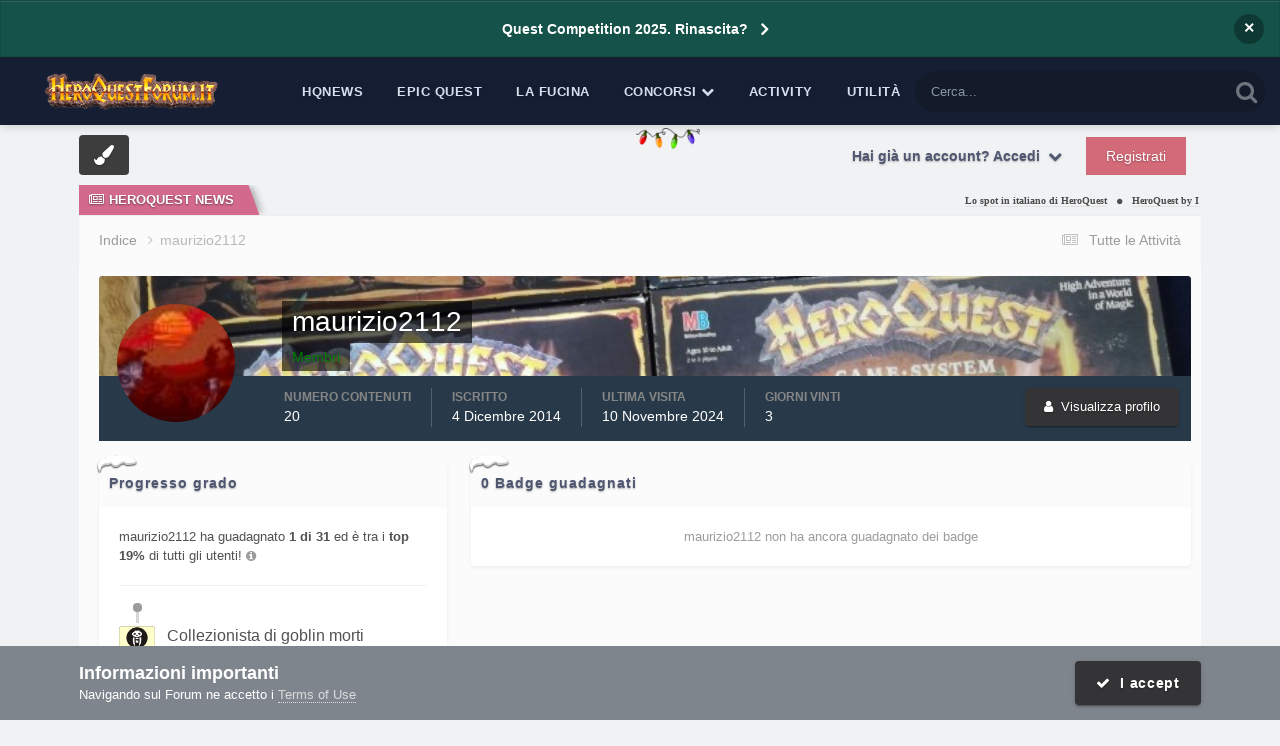

--- FILE ---
content_type: text/html;charset=UTF-8
request_url: https://heroquestforum.it/index.php?/profile/1743-maurizio2112/badges/
body_size: 16430
content:
<!DOCTYPE html>
<html lang="it-IT" dir="ltr">
	<head>
		<meta charset="utf-8">
        
		<title>Badge di maurizio2112 - Forum Italiano di HeroQuest</title>
		
			<!-- Google tag (gtag.js) -->
<script async src="https://www.googletagmanager.com/gtag/js?id=G-1QZ34BY0WM"></script>
<script>
  window.dataLayer = window.dataLayer || [];
  function gtag(){dataLayer.push(arguments);}
  gtag('js', new Date());

  gtag('config', 'G-1QZ34BY0WM');
</script>
		
		
		
		

	<meta name="viewport" content="width=device-width, initial-scale=1">


	
	
		<meta property="og:image" content="https://heroquestforum.it/uploads/monthly_2017_10/meta_image.png.7620b3c2a801ca82c14f12b34e849160.png">
	


	<meta name="twitter:card" content="summary_large_image" />




	
		
			
				<meta property="og:site_name" content="Forum Italiano di HeroQuest">
			
		
	

	
		
			
				<meta property="og:locale" content="it_IT">
			
		
	


	
		<link rel="canonical" href="https://heroquestforum.it/index.php?/profile/1743-maurizio2112/" />
	





<link rel="manifest" href="https://heroquestforum.it/index.php?/manifest.webmanifest/">
<meta name="msapplication-config" content="https://heroquestforum.it/index.php?/browserconfig.xml/">
<meta name="msapplication-starturl" content="/">
<meta name="application-name" content="Forum Italiano di HeroQuest">
<meta name="apple-mobile-web-app-title" content="Forum Italiano di HeroQuest">

	<meta name="theme-color" content="#fcfcfc">










<link rel="preload" href="//heroquestforum.it/applications/core/interface/font/fontawesome-webfont.woff2?v=4.7.0" as="font" crossorigin="anonymous">
		




	<link rel='stylesheet' href='https://heroquestforum.it/uploads/css_built_5/341e4a57816af3ba440d891ca87450ff_framework.css?v=56c1227a091764279688' media='all'>

	<link rel='stylesheet' href='https://heroquestforum.it/uploads/css_built_5/05e81b71abe4f22d6eb8d1a929494829_responsive.css?v=56c1227a091764279688' media='all'>

	<link rel='stylesheet' href='https://heroquestforum.it/uploads/css_built_5/20446cf2d164adcc029377cb04d43d17_flags.css?v=56c1227a091764279688' media='all'>

	<link rel='stylesheet' href='https://heroquestforum.it/uploads/css_built_5/90eb5adf50a8c640f633d47fd7eb1778_core.css?v=56c1227a091764279688' media='all'>

	<link rel='stylesheet' href='https://heroquestforum.it/uploads/css_built_5/5a0da001ccc2200dc5625c3f3934497d_core_responsive.css?v=56c1227a091764279688' media='all'>

	<link rel='stylesheet' href='https://heroquestforum.it/uploads/css_built_5/ffdbd8340d5c38a97b780eeb2549bc3f_profiles.css?v=56c1227a091764279688' media='all'>

	<link rel='stylesheet' href='https://heroquestforum.it/uploads/css_built_5/f2ef08fd7eaff94a9763df0d2e2aaa1f_streams.css?v=56c1227a091764279688' media='all'>

	<link rel='stylesheet' href='https://heroquestforum.it/uploads/css_built_5/9be4fe0d9dd3ee2160f368f53374cd3f_leaderboard.css?v=56c1227a091764279688' media='all'>

	<link rel='stylesheet' href='https://heroquestforum.it/uploads/css_built_5/125515e1b6f230e3adf3a20c594b0cea_profiles_responsive.css?v=56c1227a091764279688' media='all'>





<link rel='stylesheet' href='https://heroquestforum.it/uploads/css_built_5/258adbb6e4f3e83cd3b355f84e3fa002_custom.css?v=56c1227a091764279688' media='all'>




      	


<style type="text/css">

	
		
			.cForumList [data-categoryid="3"] h2{
				background-color: rgb( var(--theme-cat_ti_bg_r1) );
				
			}
			.cForumList [data-categoryid="3"] a.ipsType_sectionTitle,
			.cForumList [data-categoryid="3"] .ipsType_sectionTitle a{
				color: rgb( var(--theme-cat_ti_font_r1), 0.70 );
			}
			
				
					.cForumList [data-categoryid="3"] > ol:before {
    					content: "";
    					position: absolute;
    					top: 0;
    					width: 100%;
    					height: 100%;
    					z-index: 1;
					}
					.cForumList [data-categoryid="3"] > ol:before {
						background-color: rgb( var(--theme-cat_private_bg_r1), 0.70 );
					}
					.cForumList [data-categoryid="3"] > ol:after {
  						content: "Effettua il login per visualizzare questa sezione";
						font-size: 25px;
						color: rgb( var(--theme-cat_private_ti_font_r1), 0.70 );
						position: absolute;
						top: 50%;
						left: 50%;
						width: 100%;
						text-align: center;
						-ms-transform: translate(-50%, -50%);
						-webkit-transform: translate(-50%, -50%);
						transform: translate(-50%, -50%);
						z-index: 1;
					}
				
			
		
			.cForumList [data-categoryid="5"] h2{
				background-color: rgb( var(--theme-cat_ti_bg_r1) );
				
			}
			.cForumList [data-categoryid="5"] a.ipsType_sectionTitle,
			.cForumList [data-categoryid="5"] .ipsType_sectionTitle a{
				color: rgb( var(--theme-cat_ti_font_r1), 0.70 );
			}
			
				
					.cForumList [data-categoryid="5"] > ol:before {
    					content: "";
    					position: absolute;
    					top: 0;
    					width: 100%;
    					height: 100%;
    					z-index: 1;
					}
					.cForumList [data-categoryid="5"] > ol:before {
						background-color: rgb( var(--theme-cat_private_bg_r1), 0.70 );
					}
					.cForumList [data-categoryid="5"] > ol:after {
  						content: "Effettua il login per visualizzare questa sezione";
						font-size: 25px;
						color: rgb( var(--theme-cat_private_ti_font_r1), 0.70 );
						position: absolute;
						top: 50%;
						left: 50%;
						width: 100%;
						text-align: center;
						-ms-transform: translate(-50%, -50%);
						-webkit-transform: translate(-50%, -50%);
						transform: translate(-50%, -50%);
						z-index: 1;
					}
				
			
		
			.cForumList [data-categoryid="16"] h2{
				background-color: rgb( var(--theme-cat_ti_bg_r1) );
				
			}
			.cForumList [data-categoryid="16"] a.ipsType_sectionTitle,
			.cForumList [data-categoryid="16"] .ipsType_sectionTitle a{
				color: rgb( var(--theme-cat_ti_font_r1), 0.70 );
			}
			
				
					.cForumList [data-categoryid="16"] > ol:before {
    					content: "";
    					position: absolute;
    					top: 0;
    					width: 100%;
    					height: 100%;
    					z-index: 1;
					}
					.cForumList [data-categoryid="16"] > ol:before {
						background-color: rgb( var(--theme-cat_private_bg_r1), 0.70 );
					}
					.cForumList [data-categoryid="16"] > ol:after {
  						content: "Effettua il login per visualizzare questa sezione";
						font-size: 25px;
						color: rgb( var(--theme-cat_private_ti_font_r1), 0.70 );
						position: absolute;
						top: 50%;
						left: 50%;
						width: 100%;
						text-align: center;
						-ms-transform: translate(-50%, -50%);
						-webkit-transform: translate(-50%, -50%);
						transform: translate(-50%, -50%);
						z-index: 1;
					}
				
			
		
			.cForumList [data-categoryid="17"] h2{
				background-color: rgb( var(--theme-cat_ti_bg_r1) );
				
			}
			.cForumList [data-categoryid="17"] a.ipsType_sectionTitle,
			.cForumList [data-categoryid="17"] .ipsType_sectionTitle a{
				color: rgb( var(--theme-cat_ti_font_r1), 0.70 );
			}
			
				
					.cForumList [data-categoryid="17"] > ol:before {
    					content: "";
    					position: absolute;
    					top: 0;
    					width: 100%;
    					height: 100%;
    					z-index: 1;
					}
					.cForumList [data-categoryid="17"] > ol:before {
						background-color: rgb( var(--theme-cat_private_bg_r1), 0.70 );
					}
					.cForumList [data-categoryid="17"] > ol:after {
  						content: "Effettua il login per visualizzare questa sezione";
						font-size: 25px;
						color: rgb( var(--theme-cat_private_ti_font_r1), 0.70 );
						position: absolute;
						top: 50%;
						left: 50%;
						width: 100%;
						text-align: center;
						-ms-transform: translate(-50%, -50%);
						-webkit-transform: translate(-50%, -50%);
						transform: translate(-50%, -50%);
						z-index: 1;
					}
				
			
		
			.cForumList [data-categoryid="137"] h2{
				background-color: rgb( var(--theme-cat_ti_bg_r1) );
				
			}
			.cForumList [data-categoryid="137"] a.ipsType_sectionTitle,
			.cForumList [data-categoryid="137"] .ipsType_sectionTitle a{
				color: rgb( var(--theme-cat_ti_font_r1), 0.70 );
			}
			
				
					.cForumList [data-categoryid="137"] > ol:before {
    					content: "";
    					position: absolute;
    					top: 0;
    					width: 100%;
    					height: 100%;
    					z-index: 1;
					}
					.cForumList [data-categoryid="137"] > ol:before {
						background-color: rgb( var(--theme-cat_private_bg_r1), 0.70 );
					}
					.cForumList [data-categoryid="137"] > ol:after {
  						content: "Effettua il login per visualizzare questa sezione";
						font-size: 25px;
						color: rgb( var(--theme-cat_private_ti_font_r1), 0.70 );
						position: absolute;
						top: 50%;
						left: 50%;
						width: 100%;
						text-align: center;
						-ms-transform: translate(-50%, -50%);
						-webkit-transform: translate(-50%, -50%);
						transform: translate(-50%, -50%);
						z-index: 1;
					}
				
			
		
			.cForumList [data-categoryid="152"] h2{
				background-color: rgb( var(--theme-cat_ti_bg_r1) );
				
			}
			.cForumList [data-categoryid="152"] a.ipsType_sectionTitle,
			.cForumList [data-categoryid="152"] .ipsType_sectionTitle a{
				color: rgb( var(--theme-cat_ti_font_r1), 0.70 );
			}
			
				
					.cForumList [data-categoryid="152"] > ol:before {
    					content: "";
    					position: absolute;
    					top: 0;
    					width: 100%;
    					height: 100%;
    					z-index: 1;
					}
					.cForumList [data-categoryid="152"] > ol:before {
						background-color: rgb( var(--theme-cat_private_bg_r1), 0.70 );
					}
					.cForumList [data-categoryid="152"] > ol:after {
  						content: "Effettua il login per visualizzare questa sezione";
						font-size: 25px;
						color: rgb( var(--theme-cat_private_ti_font_r1), 0.70 );
						position: absolute;
						top: 50%;
						left: 50%;
						width: 100%;
						text-align: center;
						-ms-transform: translate(-50%, -50%);
						-webkit-transform: translate(-50%, -50%);
						transform: translate(-50%, -50%);
						z-index: 1;
					}
				
			
		
	



</style>

	
		
		

	
	<link rel='shortcut icon' href='https://heroquestforum.it/uploads/monthly_2017_10/favicon.ico.1d5ec35ddd35894c7d54e07dd70fa9cd.ico' type="image/x-icon">

	</head>
	<body class='ipsApp ipsApp_front ipsJS_none ipsClearfix  ' data-controller='core.front.core.app' data-message="" data-pageApp='core' data-pageLocation='front' data-pageModule='members' data-pageController='profile' data-pageID='1743' >
		
<!-- Google tag (gtag.js) -->
<script async src="https://www.googletagmanager.com/gtag/js?id=G-1QZ34BY0WM"></script>
<script>
  window.dataLayer = window.dataLayer || [];
  function gtag(){dataLayer.push(arguments);}
  gtag('js', new Date());

  gtag('config', 'G-1QZ34BY0WM');
</script>
        

        

      	<a href='#ipsLayout_mainArea' class='ipsHide' title='Vai al contenuto principale di questa pagina' accesskey='m'>Vai al contenuto</a>
      	<div id='ipsLayout_header' class='ipsClearfix'>
          	



<div class='cAnnouncements' data-controller="core.front.core.announcementBanner" >
	
	<div class='cAnnouncementPageTop ipsJS_hide ipsAnnouncement ipsMessage_information' data-announcementId="8">
        
        <a href='https://heroquestforum.it/index.php?/topic/19464-quest-competition-rinascita/' target="_blank" rel='noopener'>Quest Competition 2025. Rinascita?</a>
        

		<a href='#' data-role="dismissAnnouncement">×</a>
	</div>
	
</div>



          	<div class='ta_headerContainer'>
          		<header class="ta_Header">
            		<div class='ipsLayout_container'>
						<div class='ta_Logo'>
							


<a href='https://heroquestforum.it/' id='elLogo' accesskey='1'><img src="https://heroquestforum.it/uploads/monthly_2020_10/HeroQuestForum_LOGO_2018.png.fd878cd97922fca13bee6e062e111453.png" alt='Forum Italiano di HeroQuest'></a>

						</div>
                    	
                     		<div class="ta_userPalette ipsResponsive_hideDesktop"><span class='cUserNav_icon'><i class="fa fa-paint-brush"></i></span></div>
                    	
              			
<ul class='ipsMobileHamburger ipsList_reset ipsResponsive_hideDesktop'>
	<li data-ipsDrawer data-ipsDrawer-drawerElem='#elMobileDrawer'>
		<a href='#' >
			
			
				
			
			
			
			<i class='fa fa-navicon'></i>
		</a>
	</li>
</ul>
            		</div>
				</header>
        		

	<nav class='ta_navBar  ipsResponsive_showDesktop'>
		<div class='ipsNavBar_primary ta_navWrapper ipsClearfix'>
          	

	<div id="elSearchWrapper">
		<div id='elSearch' data-controller="core.front.core.quickSearch">
			<form accept-charset='utf-8' action='//heroquestforum.it/index.php?/search/&amp;do=quicksearch' method='post'>
                <input type='search' id='elSearchField' placeholder='Cerca...' name='q' autocomplete='off' aria-label='Cerca'>
                <details class='cSearchFilter'>
                    <summary class='cSearchFilter__text'></summary>
                    <ul class='cSearchFilter__menu'>
                        
                        <li><label><input type="radio" name="type" value="all"  checked><span class='cSearchFilter__menuText'>Ovunque</span></label></li>
                        
                        
                            <li><label><input type="radio" name="type" value="forums_topic"><span class='cSearchFilter__menuText'>Discussioni</span></label></li>
                        
                            <li><label><input type="radio" name="type" value="downloads_file"><span class='cSearchFilter__menuText'>File</span></label></li>
                        
                            <li><label><input type="radio" name="type" value="cms_pages_pageitem"><span class='cSearchFilter__menuText'>Pages</span></label></li>
                        
                            <li><label><input type="radio" name="type" value="cms_records1"><span class='cSearchFilter__menuText'>Novità</span></label></li>
                        
                            <li><label><input type="radio" name="type" value="core_members"><span class='cSearchFilter__menuText'>Utenti</span></label></li>
                        
                    </ul>
                </details>
				<button class='cSearchSubmit' type="submit" aria-label='Cerca'><i class="fa fa-search"></i></button>
			</form>
		</div>
	</div>

          	<ul data-role="primaryNavBar" class='menu flex'>
				


	
		
		
		<li  id='elNavSecondary_73' data-role="navBarItem" data-navApp="cms" data-navExt="Pages">
			
			
				<a href="https://heroquestforum.it/index.php?/heroquestnews.htm/"  data-navItem-id="73" >
					HQNews<span class='ipsNavBar_active__identifier'></span>
				</a>
			
			
		</li>
	
	

	
		
		
		<li  id='elNavSecondary_76' data-role="navBarItem" data-navApp="cms" data-navExt="Pages">
			
			
				<a href="https://heroquestforum.it/index.php?/epicquest.html/"  data-navItem-id="76" >
					Epic Quest<span class='ipsNavBar_active__identifier'></span>
				</a>
			
			
		</li>
	
	

	
		
		
		<li  id='elNavSecondary_65' data-role="navBarItem" data-navApp="core" data-navExt="CustomItem">
			
			
				<a href="https://heroquestforum.it/index.php?/files/"  data-navItem-id="65" >
					La Fucina<span class='ipsNavBar_active__identifier'></span>
				</a>
			
			
		</li>
	
	

	
		
		
		<li  id='elNavSecondary_68' data-role="navBarItem" data-navApp="core" data-navExt="Menu">
			
			
				<a href="#" id="elNavigation_68" data-ipsMenu data-ipsMenu-appendTo='#elNavSecondary_68' data-ipsMenu-activeClass='ipsNavActive_menu' data-navItem-id="68" >
					Concorsi <i class="fa fa-caret-down"></i><span class='ipsNavBar_active__identifier'></span>
				</a>
				<ul id="elNavigation_68_menu" class="ipsMenu ipsMenu_auto ipsHide">
					

	
		
			<li class='ipsMenu_item' >
				<a href='https://heroquestforum.it/index.php?/topic/8626-quest-competition-2019-il-regolamento/' >
					Quest Competition
				</a>
			</li>
		
	

	
		
			<li class='ipsMenu_item' >
				<a href='http://www.heroquestgame.com/concorsi/paint-competition/pc2017.html' target='_blank' rel="noopener">
					Paint Competition
				</a>
			</li>
		
	

	
		
			<li class='ipsMenu_item' >
				<a href='https://heroquestforum.it/index.php?/topic/8559-scatta-e-vinci-2a-edizione/' >
					Scatta e vinci
				</a>
			</li>
		
	

				</ul>
			
			
		</li>
	
	

	
		
		
		<li  id='elNavSecondary_2' data-role="navBarItem" data-navApp="core" data-navExt="CustomItem">
			
			
				<a href="https://heroquestforum.it/index.php?/discover/"  data-navItem-id="2" >
					Activity<span class='ipsNavBar_active__identifier'></span>
				</a>
			
			
				<ul class='ipsNavBar_secondary ipsHide' data-role='secondaryNavBar'>
					


	
		
		
		<li  id='elNavSecondary_4' data-role="navBarItem" data-navApp="core" data-navExt="AllActivity">
			
			
				<a href="https://heroquestforum.it/index.php?/discover/"  data-navItem-id="4" >
					Tutte le Attività<span class='ipsNavBar_active__identifier'></span>
				</a>
			
			
		</li>
	
	

	
	

	
	

	
	

	
		
		
		<li  id='elNavSecondary_8' data-role="navBarItem" data-navApp="core" data-navExt="Search">
			
			
				<a href="https://heroquestforum.it/index.php?/search/"  data-navItem-id="8" >
					Cerca<span class='ipsNavBar_active__identifier'></span>
				</a>
			
			
		</li>
	
	

	
		
		
		<li  id='elNavSecondary_9' data-role="navBarItem" data-navApp="core" data-navExt="Promoted">
			
			
				<a href="https://heroquestforum.it/index.php?/ourpicks/"  data-navItem-id="9" >
					Le nostre scelte<span class='ipsNavBar_active__identifier'></span>
				</a>
			
			
		</li>
	
	

					<li class='ipsHide' id='elNavigationMore_2' data-role='navMore'>
						<a href='#' data-ipsMenu data-ipsMenu-appendTo='#elNavigationMore_2' id='elNavigationMore_2_dropdown'>Altro <i class='fa fa-caret-down'></i></a>
						<ul class='ipsHide ipsMenu ipsMenu_auto' id='elNavigationMore_2_dropdown_menu' data-role='moreDropdown'></ul>
					</li>
				</ul>
			
		</li>
	
	

	
		
		
		<li  id='elNavSecondary_80' data-role="navBarItem" data-navApp="core" data-navExt="Menu">
			
			
				<a href="#"  data-navItem-id="80" >
					Utilità<span class='ipsNavBar_active__identifier'></span>
				</a>
			
			
				<ul class='ipsNavBar_secondary ipsHide' data-role='secondaryNavBar'>
					


	
		
		
		<li  id='elNavSecondary_79' data-role="navBarItem" data-navApp="cms" data-navExt="Pages">
			
			
				<a href="https://heroquestforum.it/index.php?/manifesto.html/"  data-navItem-id="79" >
					Manifesto<span class='ipsNavBar_active__identifier'></span>
				</a>
			
			
		</li>
	
	

	
	

	
		
		
		<li  id='elNavSecondary_64' data-role="navBarItem" data-navApp="core" data-navExt="Leaderboard">
			
			
				<a href="https://heroquestforum.it/index.php?/leaderboard/"  data-navItem-id="64" >
					Classifica<span class='ipsNavBar_active__identifier'></span>
				</a>
			
			
		</li>
	
	

					<li class='ipsHide' id='elNavigationMore_80' data-role='navMore'>
						<a href='#' data-ipsMenu data-ipsMenu-appendTo='#elNavigationMore_80' id='elNavigationMore_80_dropdown'>Altro <i class='fa fa-caret-down'></i></a>
						<ul class='ipsHide ipsMenu ipsMenu_auto' id='elNavigationMore_80_dropdown_menu' data-role='moreDropdown'></ul>
					</li>
				</ul>
			
		</li>
	
	

			</ul>
		</div>
	</nav>


      			
<ul id='elMobileNav' class='ipsResponsive_hideDesktop' data-controller='core.front.core.mobileNav'>
	
		
			<li id='elMobileBreadcrumb'>
				<a href='https://heroquestforum.it/'>
					<span>Indice</span>
				</a>
			</li>
		
	
	
	
	<li >
		<a data-action="defaultStream" href='https://heroquestforum.it/index.php?/discover/'><i class="fa fa-newspaper-o" aria-hidden="true"></i></a>
	</li>

	

	
		<li class='ipsJS_show'>
			<a href='https://heroquestforum.it/index.php?/search/'><i class='fa fa-search'></i></a>
		</li>
	
</ul>
      		</div>
        </div>  
		<div class="ta_SNcontainer">    
			

	

            
  		    
            	<div class="ta_userNav ipsClearfix">
                     
                     	<div class="ta_userPalette"><span class='cUserNav_icon'><i class="fa fa-paint-brush"></i></span></div>
                    
					

	<ul id='elUserNav' class='ipsList_inline cSignedOut ipsResponsive_showDesktop'>
		
        
		
        
        
            
            <li id='elSignInLink'>
                <a href='https://heroquestforum.it/index.php?/login/' data-ipsMenu-closeOnClick="false" data-ipsMenu id='elUserSignIn'>
                    Hai già un account? Accedi &nbsp;<i class='fa fa-caret-down'></i>
                </a>
                
<div id='elUserSignIn_menu' class='ipsMenu ipsMenu_auto ipsHide'>
	<form accept-charset='utf-8' method='post' action='https://heroquestforum.it/index.php?/login/'>
		<input type="hidden" name="csrfKey" value="616401eae351debcc5e888ecb04ff1b8">
		<input type="hidden" name="ref" value="aHR0cHM6Ly9oZXJvcXVlc3Rmb3J1bS5pdC9pbmRleC5waHA/L3Byb2ZpbGUvMTc0My1tYXVyaXppbzIxMTIvYmFkZ2VzLw==">
		<div data-role="loginForm">
			
			
			
				
<div class="ipsPad ipsForm ipsForm_vertical">
	<h4 class="ipsType_sectionHead">Accedi</h4>
	<br><br>
	<ul class='ipsList_reset'>
		<li class="ipsFieldRow ipsFieldRow_noLabel ipsFieldRow_fullWidth">
			
			
				<input type="text" placeholder="Nome visualizzato" name="auth" autocomplete="username">
			
		</li>
		<li class="ipsFieldRow ipsFieldRow_noLabel ipsFieldRow_fullWidth">
			<input type="password" placeholder="Password" name="password" autocomplete="current-password">
		</li>
		<li class="ipsFieldRow ipsFieldRow_checkbox ipsClearfix">
			<span class="ipsCustomInput">
				<input type="checkbox" name="remember_me" id="remember_me_checkbox" value="1" checked aria-checked="true">
				<span></span>
			</span>
			<div class="ipsFieldRow_content">
				<label class="ipsFieldRow_label" for="remember_me_checkbox">Ricordami</label>
				<span class="ipsFieldRow_desc">Non consigliato su computer condivisi</span>
			</div>
		</li>
		<li class="ipsFieldRow ipsFieldRow_fullWidth">
			<button type="submit" name="_processLogin" value="usernamepassword" class="ipsButton ipsButton_primary ipsButton_small" id="elSignIn_submit">Accedi</button>
			
				<p class="ipsType_right ipsType_small">
					
						<a href='https://heroquestforum.it/index.php?/lostpassword/' data-ipsDialog data-ipsDialog-title='Hai dimenticato la password?'>
					
					Hai dimenticato la password?</a>
				</p>
			
		</li>
	</ul>
</div>
			
		</div>
	</form>
</div>
            </li>
            
        
		
			<li>
				
					<a href='https://heroquestforum.it/index.php?/register/'  id='elRegisterButton' class='ipsButton ipsButton_normal ipsButton_primary'>Registrati</a>
				
			</li>
		
	</ul>

          		</div>
                    
      	</div> 
		<main id='ipsLayout_body' class='ipsLayout_container'> 
			

<div class="ta_newsTicker">
	<div class="ta_tickerWrap ipsResponsive_hidePhone">
      <div class="ta_tickerTitle"><span><i class="fa fa-newspaper-o"></i>HeroQuest News</span></div>
		<div class="ta_Ticker">
          <div class="ta_tickerFlexbox">
  			
              	
			

	
        <li>
            <a href="https://heroquestforum.it/index.php?/heroquestnews.htm/lo-spot-in-italiano-di-heroquest-r188/&amp;do=getLastComment" title='Visualizza questo  content_db_lang_sl_ 1 Lo spot in italiano di HeroQuest'>
				
				Lo spot in italiano di HeroQuest
			</a>
        </li>
	
        <li>
            <a href="https://heroquestforum.it/index.php?/heroquestnews.htm/heroquest-by-i-goblin-viaggiatori-pubblicato-nella-versione-31-r190/&amp;do=getLastComment" title='Visualizza questo  content_db_lang_sl_ 1 HeroQuest by I Goblin Viaggiatori pubblicato nella Versione 3.1'>
				
				HeroQuest by I Goblin Viaggiatori pubblicato nella Versione 3.1
			</a>
        </li>
	
        <li>
            <a href="https://heroquestforum.it/index.php?/heroquestnews.htm/epic-quest-origins-il-primo-episodio-online-in-inglese-r187/&amp;do=getLastComment" title='Visualizza questo  content_db_lang_sl_ 1 Epic Quest Episode 1 &quot;Origins&quot;. Now in english language!'>
				
				Epic Quest Episode 1 &quot;Origins&quot;. Now in english language!
			</a>
        </li>
	
        <li>
            <a href="https://heroquestforum.it/index.php?/heroquestnews.htm/addio-grampasso-r189/&amp;do=getLastComment" title='Visualizza questo  content_db_lang_sl_ 1 Addio Grampasso'>
				
				Addio Grampasso
			</a>
        </li>
	
        <li>
            <a href="https://heroquestforum.it/index.php?/heroquestnews.htm/quest-competition-2019-online-il-bando-r186/&amp;do=getLastComment" title='Visualizza questo  content_db_lang_sl_ 1 Quest Competition 2019: online il bando'>
				
				Quest Competition 2019: online il bando
			</a>
        </li>
	

           </div> 
		</div>  
	</div>
</div>

			<div id='ipsLayout_contentArea'>
				<div id='ipsLayout_contentWrapper'>
					
<nav class='ipsBreadcrumb ipsBreadcrumb_top ipsFaded_withHover'>
	

	<ul class='ipsList_inline ipsPos_right'>
		
		<li >
			<a data-action="defaultStream" class='ipsType_light '  href='https://heroquestforum.it/index.php?/discover/'><i class="fa fa-newspaper-o" aria-hidden="true"></i> <span>Tutte le Attività</span></a>
		</li>
		
	</ul>

	<ul data-role="breadcrumbList">
		<li>
			<a title="Indice" href='https://heroquestforum.it/'>
				<span>Indice <i class='fa fa-angle-right'></i></span>
			</a>
		</li>
		
		
			<li>
				
					<a href='https://heroquestforum.it/index.php?/profile/1743-maurizio2112/'>
						<span>maurizio2112 </span>
					</a>
				
			</li>
		
	</ul>
</nav>
					
					
					<div id='ipsLayout_mainArea'>
						<a id='elContent'></a>
                      	
						
						
						

	




						



<div data-controller='core.front.profile.main' id='elProfileUserContent'>
	

<header data-role="profileHeader">
    <div class='ipsPageHead_special cProfileHeaderMinimal' id='elProfileHeader' data-controller='core.global.core.coverPhoto' data-url="https://heroquestforum.it/index.php?/profile/1743-maurizio2112/&amp;csrfKey=616401eae351debcc5e888ecb04ff1b8" data-coverOffset='312'>
        
        <div class='ipsCoverPhoto_container'>
            
            <img src='https://heroquestforum.it/uploads/monthly_2018_05/368255562_heroquestsetbase.jpg.80ace9eb1d0f59010576439306dece41.jpg' class='ipsCoverPhoto_photo' data-action="toggleCoverPhoto" alt=''>
            
        </div>
        
        
        <div class='ipsColumns ipsColumns_collapsePhone' data-hideOnCoverEdit>
            <div class='ipsColumn ipsColumn_fixed ipsColumn_narrow ipsPos_center' id='elProfilePhoto'>
                
                <a href="https://heroquestforum.it/uploads/profile/photo-1743.jpg" data-ipsLightbox class='ipsUserPhoto ipsUserPhoto_xlarge'>
                    <img src='https://heroquestforum.it/uploads/profile/photo-1743.jpg' alt=''>
                </a>
                
                
            </div>
            <div class='ipsColumn ipsColumn_fluid'>
                <div class='ipsPos_left ipsPad cProfileHeader_name ipsType_normal'>
                    <h1 class='ipsType_reset ipsPageHead_barText'>
                        maurizio2112

                        
                        
                    </h1>
                    <span>
						
						<span class='ipsPageHead_barText'><span style='color:green;'>Membri</span></span>
					</span>
                </div>
                
                <ul class='ipsList_inline ipsPad ipsResponsive_hidePhone ipsResponsive_block ipsPos_left'>
                    
                    <li>

<div data-followApp='core' data-followArea='member' data-followID='1743'  data-controller='core.front.core.followButton'>
	
		

	
</div></li>
                    
                    
                </ul>
                
            </div>
        </div>
    </div>

    <div class='ipsGrid ipsAreaBackground ipsPad ipsResponsive_showPhone ipsResponsive_block'>
        
        
        

        
        
        <div data-role='switchView' class='ipsGrid_span12'>
            <div data-action="goToProfile" data-type='phone' class=''>
                <a href='https://heroquestforum.it/index.php?/profile/1743-maurizio2112/' class='ipsButton ipsButton_veryLight ipsButton_small ipsButton_fullWidth' title="Profilo di maurizio2112"><i class='fa fa-user'></i></a>
            </div>
            <div data-action="browseContent" data-type='phone' class='ipsHide'>
                <a href="https://heroquestforum.it/index.php?/profile/1743-maurizio2112/content/" rel="nofollow" class='ipsButton ipsButton_veryLight ipsButton_small ipsButton_fullWidth'  title="Contenuto di maurizio2112"><i class='fa fa-newspaper-o'></i></a>
            </div>
        </div>
    </div>

    <div id='elProfileStats' class='ipsClearfix sm:ipsPadding ipsResponsive_pull'>
        <div data-role='switchView' class='ipsResponsive_hidePhone ipsPos_right'>
            <a href='https://heroquestforum.it/index.php?/profile/1743-maurizio2112/' class='ipsButton ipsButton_veryLight ipsButton_small ipsPos_right ' data-action="goToProfile" data-type='full' title="Profilo di maurizio2112"><i class='fa fa-user'></i> <span class='ipsResponsive_showDesktop ipsResponsive_inline'>&nbsp;Visualizza profilo</span></a>
            <a href="https://heroquestforum.it/index.php?/profile/1743-maurizio2112/content/" rel="nofollow" class='ipsButton ipsButton_veryLight ipsButton_small ipsPos_right ipsHide' data-action="browseContent" data-type='full' title="Contenuto di maurizio2112"><i class='fa fa-newspaper-o'></i> <span class='ipsResponsive_showDesktop ipsResponsive_inline'>&nbsp;Vedi la sua attività</span></a>
        </div>
        <ul class='ipsList_reset ipsFlex ipsFlex-ai:center ipsFlex-fw:wrap ipsPos_left ipsResponsive_noFloat'>
            <li>
                <h4 class='ipsType_minorHeading'>Numero contenuti</h4>
                20
            </li>
            <li>
                <h4 class='ipsType_minorHeading'>Iscritto</h4>
                <time datetime='2014-12-04T19:36:42Z' title='04/12/2014 19:36' data-short='11 anni'>4 Dicembre 2014</time>
            </li>
            
            <li>
                <h4 class='ipsType_minorHeading'>Ultima visita</h4>
                <span>
					
                    <time datetime='2024-11-10T17:09:33Z' title='10/11/2024 17:09' data-short='1 anno'>10 Novembre 2024</time>
				</span>
            </li>
            
            
            <li>
                <h4 class='ipsType_minorHeading'>Giorni Vinti</h4>
                <span data-ipsTooltip title='Il numero di volte che maurizio2112 ha avuto il maggior numero di "like" ai contenuti del giorno'>3</span>
            </li>
            
        </ul>
    </div>
</header>
	<div data-role="profileContent" class='ipsSpacer_top'>

		<div class='ipsColumns ipsColumns_collapseTablet'>
            
                <div class='ipsColumn ipsColumn_veryWide'>
                    <div class='ipsBox ipsSpacer_bottom'>
                        <h2 class='ipsType_sectionTitle ipsType_reset'>Progresso grado</h2>
                        <div class='ipsPadding'>
                            
                            <p class='ipsType_reset ipsMargin_bottom'>
                                
                                    maurizio2112 ha guadagnato <strong>1 di 31</strong> ed è tra i <strong>top 19&percnt;</strong> di tutti gli utenti!
                                <span class="ipsType_light ipsType_small" data-ipsToolTip title="La percentuale viene calcolata in base ai membri della community che hanno uno o più punti."><i class="fa fa-info-circle"></i></span>
                                
                            </p>
                            <hr class='ipsHr ipsMargin_bottom:double'>
                            

                            <ul class='ipsList_reset cRankHistory ipsPos_relative'>
                                
                                
                                    <li class='ipsFlex ipsMargin_vertical cRankHistory__item'>
                                        
<img src='https://heroquestforum.it/uploads/monthly_2022_09/01.png.74f9844879afab73335b900347d16bc3.png' loading="lazy" alt="Collezionista di goblin morti" class="ipsFlex-flex:00 ipsDimension:4 ipsOutline cRankHistory__itemBadge" data-ipsTooltip title="Grado: Collezionista di goblin morti (1/31)">
                                        <div class='ipsMargin_left:half'>
                                            <h3 class='ipsType_reset ipsType_semiBold ipsType_darkText ipsType_large'>Collezionista di goblin morti</h3>
                                            
                                                <p class='ipsType_reset ipsType_light'>Guadagnato prima Set 2022</p>
                                            
                                        </div>
                                    </li>
                                
                                
                                
                                
                                    <li class='ipsFlex ipsMargin_vertical cRankHistory__item'>
                                        
<img src='https://heroquestforum.it/uploads/monthly_2022_09/02.png.0de16632d194883f1a43b0ee8040b2d7.png' loading="lazy" alt="Cacciatore di Goblin delle Caverne" class="ipsFlex-flex:00 ipsDimension:4 ipsOutline cRankHistory__itemBadge cRankHistory__itemBadge--unearned" data-ipsTooltip title="Grado: Cacciatore di Goblin delle Caverne (2/31)">
                                        <div class='ipsMargin_left:half ipsFaded'>
                                            <h3 class='ipsType_reset ipsType_semiBold ipsType_large'>Cacciatore di Goblin delle Caverne</h3>
                                            <p class='ipsType_reset'><em>Non ancora guadagnato</em></p>
                                        </div>
                                    </li>
                                
                                    <li class='ipsFlex ipsMargin_vertical cRankHistory__item'>
                                        
<img src='https://heroquestforum.it/uploads/monthly_2022_09/03.png.9c1ba78c95053cf6738b4be80c30a05f.png' loading="lazy" alt="Sterminatore di Goblin delle Foreste" class="ipsFlex-flex:00 ipsDimension:4 ipsOutline cRankHistory__itemBadge cRankHistory__itemBadge--unearned" data-ipsTooltip title="Grado: Sterminatore di Goblin delle Foreste (3/31)">
                                        <div class='ipsMargin_left:half ipsFaded'>
                                            <h3 class='ipsType_reset ipsType_semiBold ipsType_large'>Sterminatore di Goblin delle Foreste</h3>
                                            <p class='ipsType_reset'><em>Non ancora guadagnato</em></p>
                                        </div>
                                    </li>
                                
                                    <li class='ipsFlex ipsMargin_vertical cRankHistory__item'>
                                        
<img src='https://heroquestforum.it/uploads/monthly_2022_09/04.png.8db0997f96678683b76d93936bdd17af.png' loading="lazy" alt="Collezionista di Orchi Nani" class="ipsFlex-flex:00 ipsDimension:4 ipsOutline cRankHistory__itemBadge cRankHistory__itemBadge--unearned" data-ipsTooltip title="Grado: Collezionista di Orchi Nani (4/31)">
                                        <div class='ipsMargin_left:half ipsFaded'>
                                            <h3 class='ipsType_reset ipsType_semiBold ipsType_large'>Collezionista di Orchi Nani</h3>
                                            <p class='ipsType_reset'><em>Non ancora guadagnato</em></p>
                                        </div>
                                    </li>
                                
                                    <li class='ipsFlex ipsMargin_vertical cRankHistory__item'>
                                        
<img src='https://heroquestforum.it/uploads/monthly_2022_09/05.png.b8bd7ba2de54f89e8b163f1136bf140e.png' loading="lazy" alt="Cacciatore di Orchi Selvaggi" class="ipsFlex-flex:00 ipsDimension:4 ipsOutline cRankHistory__itemBadge cRankHistory__itemBadge--unearned" data-ipsTooltip title="Grado: Cacciatore di Orchi Selvaggi (5/31)">
                                        <div class='ipsMargin_left:half ipsFaded'>
                                            <h3 class='ipsType_reset ipsType_semiBold ipsType_large'>Cacciatore di Orchi Selvaggi</h3>
                                            <p class='ipsType_reset'><em>Non ancora guadagnato</em></p>
                                        </div>
                                    </li>
                                
                                    <li class='ipsFlex ipsMargin_vertical cRankHistory__item'>
                                        
<img src='https://heroquestforum.it/uploads/monthly_2022_09/06.png.9091f288f95626e005228eb129afc6c9.png' loading="lazy" alt="Sterminatore di Orchi Neri" class="ipsFlex-flex:00 ipsDimension:4 ipsOutline cRankHistory__itemBadge cRankHistory__itemBadge--unearned" data-ipsTooltip title="Grado: Sterminatore di Orchi Neri (6/31)">
                                        <div class='ipsMargin_left:half ipsFaded'>
                                            <h3 class='ipsType_reset ipsType_semiBold ipsType_large'>Sterminatore di Orchi Neri</h3>
                                            <p class='ipsType_reset'><em>Non ancora guadagnato</em></p>
                                        </div>
                                    </li>
                                
                                    <li class='ipsFlex ipsMargin_vertical cRankHistory__item'>
                                        
<img src='https://heroquestforum.it/uploads/monthly_2022_09/07.png.5579bc79b5972dbc3b8509ce0a82b687.png' loading="lazy" alt="Collezionista di Fimir Cuccioli" class="ipsFlex-flex:00 ipsDimension:4 ipsOutline cRankHistory__itemBadge cRankHistory__itemBadge--unearned" data-ipsTooltip title="Grado: Collezionista di Fimir Cuccioli (7/31)">
                                        <div class='ipsMargin_left:half ipsFaded'>
                                            <h3 class='ipsType_reset ipsType_semiBold ipsType_large'>Collezionista di Fimir Cuccioli</h3>
                                            <p class='ipsType_reset'><em>Non ancora guadagnato</em></p>
                                        </div>
                                    </li>
                                
                                    <li class='ipsFlex ipsMargin_vertical cRankHistory__item'>
                                        
<img src='https://heroquestforum.it/uploads/monthly_2022_09/08.png.a98392100aad1f827b50244c85e3cff9.png' loading="lazy" alt="Cacciatore di Fimir Nobili" class="ipsFlex-flex:00 ipsDimension:4 ipsOutline cRankHistory__itemBadge cRankHistory__itemBadge--unearned" data-ipsTooltip title="Grado: Cacciatore di Fimir Nobili (8/31)">
                                        <div class='ipsMargin_left:half ipsFaded'>
                                            <h3 class='ipsType_reset ipsType_semiBold ipsType_large'>Cacciatore di Fimir Nobili</h3>
                                            <p class='ipsType_reset'><em>Non ancora guadagnato</em></p>
                                        </div>
                                    </li>
                                
                                    <li class='ipsFlex ipsMargin_vertical cRankHistory__item'>
                                        
<img src='https://heroquestforum.it/uploads/monthly_2022_09/09.png.15d7700ae558118e9590b12765fe2dbd.png' loading="lazy" alt="Sterminatore di Fimir Sciamani" class="ipsFlex-flex:00 ipsDimension:4 ipsOutline cRankHistory__itemBadge cRankHistory__itemBadge--unearned" data-ipsTooltip title="Grado: Sterminatore di Fimir Sciamani (9/31)">
                                        <div class='ipsMargin_left:half ipsFaded'>
                                            <h3 class='ipsType_reset ipsType_semiBold ipsType_large'>Sterminatore di Fimir Sciamani</h3>
                                            <p class='ipsType_reset'><em>Non ancora guadagnato</em></p>
                                        </div>
                                    </li>
                                
                                    <li class='ipsFlex ipsMargin_vertical cRankHistory__item'>
                                        
<img src='https://heroquestforum.it/uploads/monthly_2022_09/10.png.25aa0e5355d23c0d6e7ab2e660c761f9.png' loading="lazy" alt="Collezionista di Scheletri" class="ipsFlex-flex:00 ipsDimension:4 ipsOutline cRankHistory__itemBadge cRankHistory__itemBadge--unearned" data-ipsTooltip title="Grado: Collezionista di Scheletri (10/31)">
                                        <div class='ipsMargin_left:half ipsFaded'>
                                            <h3 class='ipsType_reset ipsType_semiBold ipsType_large'>Collezionista di Scheletri</h3>
                                            <p class='ipsType_reset'><em>Non ancora guadagnato</em></p>
                                        </div>
                                    </li>
                                
                                    <li class='ipsFlex ipsMargin_vertical cRankHistory__item'>
                                        
<img src='https://heroquestforum.it/uploads/monthly_2022_09/11.png.aab43347a8f4e2df3816eb6080357d9d.png' loading="lazy" alt="Cacciatore di Zombi" class="ipsFlex-flex:00 ipsDimension:4 ipsOutline cRankHistory__itemBadge cRankHistory__itemBadge--unearned" data-ipsTooltip title="Grado: Cacciatore di Zombi (11/31)">
                                        <div class='ipsMargin_left:half ipsFaded'>
                                            <h3 class='ipsType_reset ipsType_semiBold ipsType_large'>Cacciatore di Zombi</h3>
                                            <p class='ipsType_reset'><em>Non ancora guadagnato</em></p>
                                        </div>
                                    </li>
                                
                                    <li class='ipsFlex ipsMargin_vertical cRankHistory__item'>
                                        
<img src='https://heroquestforum.it/uploads/monthly_2022_09/12.png.361ff6b4ac73ff3cb047e52dea9e3be7.png' loading="lazy" alt="Sterminatore di Mummie" class="ipsFlex-flex:00 ipsDimension:4 ipsOutline cRankHistory__itemBadge cRankHistory__itemBadge--unearned" data-ipsTooltip title="Grado: Sterminatore di Mummie (12/31)">
                                        <div class='ipsMargin_left:half ipsFaded'>
                                            <h3 class='ipsType_reset ipsType_semiBold ipsType_large'>Sterminatore di Mummie</h3>
                                            <p class='ipsType_reset'><em>Non ancora guadagnato</em></p>
                                        </div>
                                    </li>
                                
                                    <li class='ipsFlex ipsMargin_vertical cRankHistory__item'>
                                        
<img src='https://heroquestforum.it/uploads/monthly_2022_09/13.png.d7f863ebabaaf488d741c2ea06573fc5.png' loading="lazy" alt="Cacciatore di Guerrieri del Caos" class="ipsFlex-flex:00 ipsDimension:4 ipsOutline cRankHistory__itemBadge cRankHistory__itemBadge--unearned" data-ipsTooltip title="Grado: Cacciatore di Guerrieri del Caos (13/31)">
                                        <div class='ipsMargin_left:half ipsFaded'>
                                            <h3 class='ipsType_reset ipsType_semiBold ipsType_large'>Cacciatore di Guerrieri del Caos</h3>
                                            <p class='ipsType_reset'><em>Non ancora guadagnato</em></p>
                                        </div>
                                    </li>
                                
                                    <li class='ipsFlex ipsMargin_vertical cRankHistory__item'>
                                        
<img src='https://heroquestforum.it/uploads/monthly_2022_09/14.png.9731ee70f461a75188e981aa179ef762.png' loading="lazy" alt="Sterminatore di Maghi del Caos" class="ipsFlex-flex:00 ipsDimension:4 ipsOutline cRankHistory__itemBadge cRankHistory__itemBadge--unearned" data-ipsTooltip title="Grado: Sterminatore di Maghi del Caos (14/31)">
                                        <div class='ipsMargin_left:half ipsFaded'>
                                            <h3 class='ipsType_reset ipsType_semiBold ipsType_large'>Sterminatore di Maghi del Caos</h3>
                                            <p class='ipsType_reset'><em>Non ancora guadagnato</em></p>
                                        </div>
                                    </li>
                                
                                    <li class='ipsFlex ipsMargin_vertical cRankHistory__item'>
                                        
<img src='https://heroquestforum.it/uploads/monthly_2022_09/15.png.c4af289fe415dd0d92f1befbf8f961ed.png' loading="lazy" alt="Distruttore di Gargoyle di Pietra" class="ipsFlex-flex:00 ipsDimension:4 ipsOutline cRankHistory__itemBadge cRankHistory__itemBadge--unearned" data-ipsTooltip title="Grado: Distruttore di Gargoyle di Pietra (15/31)">
                                        <div class='ipsMargin_left:half ipsFaded'>
                                            <h3 class='ipsType_reset ipsType_semiBold ipsType_large'>Distruttore di Gargoyle di Pietra</h3>
                                            <p class='ipsType_reset'><em>Non ancora guadagnato</em></p>
                                        </div>
                                    </li>
                                
                                    <li class='ipsFlex ipsMargin_vertical cRankHistory__item'>
                                        
<img src='https://heroquestforum.it/uploads/monthly_2022_09/16.png.b670d761aacbf42c2ce5b677045216af.png' loading="lazy" alt="Ammaliatore di Ogre di Montagna" class="ipsFlex-flex:00 ipsDimension:4 ipsOutline cRankHistory__itemBadge cRankHistory__itemBadge--unearned" data-ipsTooltip title="Grado: Ammaliatore di Ogre di Montagna (16/31)">
                                        <div class='ipsMargin_left:half ipsFaded'>
                                            <h3 class='ipsType_reset ipsType_semiBold ipsType_large'>Ammaliatore di Ogre di Montagna</h3>
                                            <p class='ipsType_reset'><em>Non ancora guadagnato</em></p>
                                        </div>
                                    </li>
                                
                                    <li class='ipsFlex ipsMargin_vertical cRankHistory__item'>
                                        
<img src='https://heroquestforum.it/uploads/monthly_2022_09/17.png.d8d9c42eae51c44f8177de0b2e2eecb2.png' loading="lazy" alt="Incubo di Ogre Tiranni" class="ipsFlex-flex:00 ipsDimension:4 ipsOutline cRankHistory__itemBadge cRankHistory__itemBadge--unearned" data-ipsTooltip title="Grado: Incubo di Ogre Tiranni (17/31)">
                                        <div class='ipsMargin_left:half ipsFaded'>
                                            <h3 class='ipsType_reset ipsType_semiBold ipsType_large'>Incubo di Ogre Tiranni</h3>
                                            <p class='ipsType_reset'><em>Non ancora guadagnato</em></p>
                                        </div>
                                    </li>
                                
                                    <li class='ipsFlex ipsMargin_vertical cRankHistory__item'>
                                        
<img src='https://heroquestforum.it/uploads/monthly_2022_09/18.png.a8457c1d342257bd2e2e073f9fd4c7cd.png' loading="lazy" alt="Flagello di Maghi di Morcar" class="ipsFlex-flex:00 ipsDimension:4 ipsOutline cRankHistory__itemBadge cRankHistory__itemBadge--unearned" data-ipsTooltip title="Grado: Flagello di Maghi di Morcar (18/31)">
                                        <div class='ipsMargin_left:half ipsFaded'>
                                            <h3 class='ipsType_reset ipsType_semiBold ipsType_large'>Flagello di Maghi di Morcar</h3>
                                            <p class='ipsType_reset'><em>Non ancora guadagnato</em></p>
                                        </div>
                                    </li>
                                
                                    <li class='ipsFlex ipsMargin_vertical cRankHistory__item'>
                                        
<img src='https://heroquestforum.it/uploads/monthly_2022_09/19.png.6032b3a5a7575adab1bc68564becc676.png' loading="lazy" alt="Balestriere" class="ipsFlex-flex:00 ipsDimension:4 ipsOutline cRankHistory__itemBadge cRankHistory__itemBadge--unearned" data-ipsTooltip title="Grado: Balestriere (19/31)">
                                        <div class='ipsMargin_left:half ipsFaded'>
                                            <h3 class='ipsType_reset ipsType_semiBold ipsType_large'>Balestriere</h3>
                                            <p class='ipsType_reset'><em>Non ancora guadagnato</em></p>
                                        </div>
                                    </li>
                                
                                    <li class='ipsFlex ipsMargin_vertical cRankHistory__item'>
                                        
<img src='https://heroquestforum.it/uploads/monthly_2022_09/20.png.9dc699810e8eb512c160b1af750bc470.png' loading="lazy" alt="Esploratore" class="ipsFlex-flex:00 ipsDimension:4 ipsOutline cRankHistory__itemBadge cRankHistory__itemBadge--unearned" data-ipsTooltip title="Grado: Esploratore (20/31)">
                                        <div class='ipsMargin_left:half ipsFaded'>
                                            <h3 class='ipsType_reset ipsType_semiBold ipsType_large'>Esploratore</h3>
                                            <p class='ipsType_reset'><em>Non ancora guadagnato</em></p>
                                        </div>
                                    </li>
                                
                                    <li class='ipsFlex ipsMargin_vertical cRankHistory__item'>
                                        
<img src='https://heroquestforum.it/uploads/monthly_2022_09/21.png.39ea19aef5f0e29fc0318da1a0417b53.png' loading="lazy" alt="Alabardiere" class="ipsFlex-flex:00 ipsDimension:4 ipsOutline cRankHistory__itemBadge cRankHistory__itemBadge--unearned" data-ipsTooltip title="Grado: Alabardiere (21/31)">
                                        <div class='ipsMargin_left:half ipsFaded'>
                                            <h3 class='ipsType_reset ipsType_semiBold ipsType_large'>Alabardiere</h3>
                                            <p class='ipsType_reset'><em>Non ancora guadagnato</em></p>
                                        </div>
                                    </li>
                                
                                    <li class='ipsFlex ipsMargin_vertical cRankHistory__item'>
                                        
<img src='https://heroquestforum.it/uploads/monthly_2022_09/22.png.fa2d044bbfb050c5b015be48bf749f66.png' loading="lazy" alt="Spadaccino" class="ipsFlex-flex:00 ipsDimension:4 ipsOutline cRankHistory__itemBadge cRankHistory__itemBadge--unearned" data-ipsTooltip title="Grado: Spadaccino (22/31)">
                                        <div class='ipsMargin_left:half ipsFaded'>
                                            <h3 class='ipsType_reset ipsType_semiBold ipsType_large'>Spadaccino</h3>
                                            <p class='ipsType_reset'><em>Non ancora guadagnato</em></p>
                                        </div>
                                    </li>
                                
                                    <li class='ipsFlex ipsMargin_vertical cRankHistory__item'>
                                        
<img src='https://heroquestforum.it/uploads/monthly_2022_09/23.png.1fcc91af2420554c5f17f97bab2d705d.png' loading="lazy" alt="Arciere Imperiale" class="ipsFlex-flex:00 ipsDimension:4 ipsOutline cRankHistory__itemBadge cRankHistory__itemBadge--unearned" data-ipsTooltip title="Grado: Arciere Imperiale (23/31)">
                                        <div class='ipsMargin_left:half ipsFaded'>
                                            <h3 class='ipsType_reset ipsType_semiBold ipsType_large'>Arciere Imperiale</h3>
                                            <p class='ipsType_reset'><em>Non ancora guadagnato</em></p>
                                        </div>
                                    </li>
                                
                                    <li class='ipsFlex ipsMargin_vertical cRankHistory__item'>
                                        
<img src='https://heroquestforum.it/uploads/monthly_2022_09/24.png.2f8c35171cd705804be9d47093f45007.png' loading="lazy" alt="Fante Imperiale" class="ipsFlex-flex:00 ipsDimension:4 ipsOutline cRankHistory__itemBadge cRankHistory__itemBadge--unearned" data-ipsTooltip title="Grado: Fante Imperiale (24/31)">
                                        <div class='ipsMargin_left:half ipsFaded'>
                                            <h3 class='ipsType_reset ipsType_semiBold ipsType_large'>Fante Imperiale</h3>
                                            <p class='ipsType_reset'><em>Non ancora guadagnato</em></p>
                                        </div>
                                    </li>
                                
                                    <li class='ipsFlex ipsMargin_vertical cRankHistory__item'>
                                        
<img src='https://heroquestforum.it/uploads/monthly_2022_09/25.png.432340cb07e8161397334448430ac116.png' loading="lazy" alt="Guerriero Imperiale" class="ipsFlex-flex:00 ipsDimension:4 ipsOutline cRankHistory__itemBadge cRankHistory__itemBadge--unearned" data-ipsTooltip title="Grado: Guerriero Imperiale (25/31)">
                                        <div class='ipsMargin_left:half ipsFaded'>
                                            <h3 class='ipsType_reset ipsType_semiBold ipsType_large'>Guerriero Imperiale</h3>
                                            <p class='ipsType_reset'><em>Non ancora guadagnato</em></p>
                                        </div>
                                    </li>
                                
                                    <li class='ipsFlex ipsMargin_vertical cRankHistory__item'>
                                        
<img src='https://heroquestforum.it/uploads/monthly_2022_09/26.png.14a2e4c163b54fa19d4d22abfa0c99ca.png' loading="lazy" alt="Scudiero Imperiale" class="ipsFlex-flex:00 ipsDimension:4 ipsOutline cRankHistory__itemBadge cRankHistory__itemBadge--unearned" data-ipsTooltip title="Grado: Scudiero Imperiale (26/31)">
                                        <div class='ipsMargin_left:half ipsFaded'>
                                            <h3 class='ipsType_reset ipsType_semiBold ipsType_large'>Scudiero Imperiale</h3>
                                            <p class='ipsType_reset'><em>Non ancora guadagnato</em></p>
                                        </div>
                                    </li>
                                
                                    <li class='ipsFlex ipsMargin_vertical cRankHistory__item'>
                                        
<img src='https://heroquestforum.it/uploads/monthly_2022_09/27.png.0ce9a0b43fa3c7ff95258ced7bc1f476.png' loading="lazy" alt="Cavaliere Imperiale" class="ipsFlex-flex:00 ipsDimension:4 ipsOutline cRankHistory__itemBadge cRankHistory__itemBadge--unearned" data-ipsTooltip title="Grado: Cavaliere Imperiale (27/31)">
                                        <div class='ipsMargin_left:half ipsFaded'>
                                            <h3 class='ipsType_reset ipsType_semiBold ipsType_large'>Cavaliere Imperiale</h3>
                                            <p class='ipsType_reset'><em>Non ancora guadagnato</em></p>
                                        </div>
                                    </li>
                                
                                    <li class='ipsFlex ipsMargin_vertical cRankHistory__item'>
                                        
<img src='https://heroquestforum.it/uploads/monthly_2022_09/28.png.815af2a3ef459093dd52310fb4677af7.png' loading="lazy" alt="Guardia Imperiale" class="ipsFlex-flex:00 ipsDimension:4 ipsOutline cRankHistory__itemBadge cRankHistory__itemBadge--unearned" data-ipsTooltip title="Grado: Guardia Imperiale (28/31)">
                                        <div class='ipsMargin_left:half ipsFaded'>
                                            <h3 class='ipsType_reset ipsType_semiBold ipsType_large'>Guardia Imperiale</h3>
                                            <p class='ipsType_reset'><em>Non ancora guadagnato</em></p>
                                        </div>
                                    </li>
                                
                                    <li class='ipsFlex ipsMargin_vertical cRankHistory__item'>
                                        
<img src='https://heroquestforum.it/uploads/monthly_2022_09/29.png.f98b2501276ab4a57b52a9675add0068.png' loading="lazy" alt="Leggenda del Regno" class="ipsFlex-flex:00 ipsDimension:4 ipsOutline cRankHistory__itemBadge cRankHistory__itemBadge--unearned" data-ipsTooltip title="Grado: Leggenda del Regno (29/31)">
                                        <div class='ipsMargin_left:half ipsFaded'>
                                            <h3 class='ipsType_reset ipsType_semiBold ipsType_large'>Leggenda del Regno</h3>
                                            <p class='ipsType_reset'><em>Non ancora guadagnato</em></p>
                                        </div>
                                    </li>
                                
                                    <li class='ipsFlex ipsMargin_vertical cRankHistory__item'>
                                        
<img src='https://heroquestforum.it/uploads/monthly_2022_09/30.png.a6e57f4bb1fbcadd1b61ddcac1433a15.png' loading="lazy" alt="Campione del Regno" class="ipsFlex-flex:00 ipsDimension:4 ipsOutline cRankHistory__itemBadge cRankHistory__itemBadge--unearned" data-ipsTooltip title="Grado: Campione del Regno (30/31)">
                                        <div class='ipsMargin_left:half ipsFaded'>
                                            <h3 class='ipsType_reset ipsType_semiBold ipsType_large'>Campione del Regno</h3>
                                            <p class='ipsType_reset'><em>Non ancora guadagnato</em></p>
                                        </div>
                                    </li>
                                
                                    <li class='ipsFlex ipsMargin_vertical cRankHistory__item'>
                                        
<img src='https://heroquestforum.it/uploads/monthly_2022_09/31.png.15dcf42e708a41706ddabf5a33297464.png' loading="lazy" alt="Eroe del Regno" class="ipsFlex-flex:00 ipsDimension:4 ipsOutline cRankHistory__itemBadge cRankHistory__itemBadge--unearned" data-ipsTooltip title="Grado: Eroe del Regno (31/31)">
                                        <div class='ipsMargin_left:half ipsFaded'>
                                            <h3 class='ipsType_reset ipsType_semiBold ipsType_large'>Eroe del Regno</h3>
                                            <p class='ipsType_reset'><em>Non ancora guadagnato</em></p>
                                        </div>
                                    </li>
                                
                                
                            </ul>
                        </div>
                    </div>
                </div>
            
			<div class='ipsColumn ipsColumn_fluid'>
				<div class='ipsBox ipsSpacer_bottom'>
					<h2 class='ipsType_sectionTitle ipsType_reset'>0 Badge guadagnati</h2>
					
						<div class='ipsPadding ipsType_center ipsType_light'>
							
								maurizio2112 non ha ancora guadagnato dei badge
							
						</div>
					
				</div>
			</div>
		</div>

	</div>
</div>

						


					</div>
					


					
					
<nav class='ipsBreadcrumb ipsBreadcrumb_bottom ipsFaded_withHover'>
	
		


	

	<ul class='ipsList_inline ipsPos_right'>
		
		<li >
			<a data-action="defaultStream" class='ipsType_light '  href='https://heroquestforum.it/index.php?/discover/'><i class="fa fa-newspaper-o" aria-hidden="true"></i> <span>Tutte le Attività</span></a>
		</li>
		
	</ul>

	<ul data-role="breadcrumbList">
		<li>
			<a title="Indice" href='https://heroquestforum.it/'>
				<span>Indice <i class='fa fa-angle-right'></i></span>
			</a>
		</li>
		
		
			<li>
				
					<a href='https://heroquestforum.it/index.php?/profile/1743-maurizio2112/'>
						<span>maurizio2112 </span>
					</a>
				
			</li>
		
	</ul>
</nav>
				</div>
			</div>
			
      		<svg class="sepBottom" xmlns="http://www.w3.org/2000/svg" version="1.1" viewBox="0 0 1200 30" preserveAspectRatio="none"><path d="M0,0S1.209,1.508,200.671,7.031C375.088,15.751,454.658,30,600,30V0H0ZM1200,0s-90.21,1.511-200.671,7.034C824.911,15.751,745.342,30,600,30V0h600Z"></path></svg>
      	</main>
		<footer class="footer-wrap">
			
<div class="ta-Footer ipsResponsive_hidePhone ipsResponsive_hideTablet">
  	<div class="ipsLayout_container">
		<div class='ipsColumns ipsColumns_collapseTablet'>
     		
				<div class='ipsColumn ipsColumn_veryWide'>
					<div class="quicklinks ipsClearfix">
						<ul class=ipsDataList>   <h3>Heroquest Network</h3>   
<li><a href=http://www.heroquestgame.com/>IL PORTALE ITALIANO DI HEROQUEST</a></li>   
<li><a href=https://heroquestforum.it/index.php?/files/>HEROQUEST NEWS</a></li>   
<li><a href=https://www.facebook.com/heroquestgame/>SU FACEBOOK</a></li></ul>

<ul class=ipsDataList>   <h3>Link utili</h3>   
<li><a href=https://heroquestforum.it/index.php?/files/>LA FUCINA</a></li>
  <li><a href=https://heroquestforum.it/index.php?/register/>ISCRIVITI</a></li>
<li><a href=https://heroquestforum.it/index.php?/contact/>CONTATTACI</a></li>   
<li><a href=https://heroquestforum.it/index.php?/forum/66-supporto-online/>SEGNALA UN PROBLEMA</a></li>   
<li><a href=https://heroquestforum.it/index.php?/epicquest.html/>SCARICA EPIC QUEST GRATIS</a></li> </ul>




					</div>
				</div>
			
			
			
				<div class='ipsColumn ipsColumn_fluid'>
             		<div class="about">
						<h3>IL FORUM ITALIANO DI HEROQUEST</h3>
						<section class='ipsType_normal ipsType_richText ipsType_break' data-ipsTruncate data-ipsTruncate-size='3 lines' data-ipsTruncate-type='hide'>
							<p>
	<img alt="HeroQuestForum_Logo2019.png" class="ipsImage ipsImage_thumbnailed" data-extension="core_Attachment" data-fileid="19196" data-ratio="15.00" data-unique="53gntwest" style="width: 200px; height: auto;" width="390" src="https://heroquestforum.it/uploads/monthly_2019_01/HeroQuestForum_Logo2019.png.c024cf36dc6548b70966fa30ed9af803.png">
</p>

<p>
	<strong>HeroQuest </strong>is a trademark of the Hasbro - Games Workshop Inc. - All rights reserved. This site doesn't intend to injure in direct or indirect way copyrights to the ownership of the trademark but it exclusively exists for the purpose to keep on spreading the knowledge of the game and its expansions.  
</p>

<p>
	<strong>HeroQuest </strong>è un marchio della Hasbro - Games Workshop Inc. - Tutti i diritti sono riservati. Questo sito non intende ledere in modo diretto o indiretto diritti di copyright legati alla proprietà del marchio ma esiste esclusivamente per lo scopo di continuare a diffondere la conoscenza del gioco e delle sue espansioni. 
</p>

<p>
	Tutto il contenuto del sito heroquestgame.com e del Forum Italiano di Heroquest è è pubblicato dietro licenza Creative Commons Attribuzione - Non commerciale - Non opere derivate 3.0 Italia (CC BY-NC-ND 3.0 IT)
</p>

						</section>
               	 	</div>
				</div>
			
		</div>
	</div>
</div>
          	<div id='ipsLayout_footer'>
							
          		<div class='ipsLayout_container ipsClearfix'>
					

<ul id='elFooterSocialLinks' class='ipsList_inline ipsType_center ipsSpacer_top'>
	

	
		<li class='cUserNav_icon'>
			<a href='https://www.facebook.com/ForumItalianoHeroQuest' target='_blank' class='cShareLink cShareLink_facebook' rel='noopener noreferrer'><i class='fa fa-facebook'></i></a>
        </li>
	
		<li class='cUserNav_icon'>
			<a href='https://x.com/ForumHeroquest' target='_blank' class='cShareLink cShareLink_x' rel='noopener noreferrer'><i class='fa fa-x'></i></a>
        </li>
	
		<li class='cUserNav_icon'>
			<a href='https://www.instagram.com/forumheroquest/' target='_blank' class='cShareLink cShareLink_instagram' rel='noopener noreferrer'><i class='fa fa-instagram'></i></a>
        </li>
	

</ul>


<ul class='ipsList_inline ipsType_center ipsSpacer_top' id="elFooterLinks">
	
	
		<li>
			<a href='#elNavLang_menu' id='elNavLang' data-ipsMenu data-ipsMenu-above>Lingua <i class='fa fa-caret-down'></i></a>
			<ul id='elNavLang_menu' class='ipsMenu ipsMenu_selectable ipsHide'>
			
				<li class='ipsMenu_item ipsMenu_itemChecked'>
					<form action="//heroquestforum.it/index.php?/language/&amp;csrfKey=616401eae351debcc5e888ecb04ff1b8" method="post">
					<input type="hidden" name="ref" value="aHR0cHM6Ly9oZXJvcXVlc3Rmb3J1bS5pdC9pbmRleC5waHA/L3Byb2ZpbGUvMTc0My1tYXVyaXppbzIxMTIvYmFkZ2VzLw==">
					<button type='submit' name='id' value='4' class='ipsButton ipsButton_link ipsButton_link_secondary'><i class='ipsFlag ipsFlag-it'></i> Italiano (Default)</button>
					</form>
				</li>
			
				<li class='ipsMenu_item'>
					<form action="//heroquestforum.it/index.php?/language/&amp;csrfKey=616401eae351debcc5e888ecb04ff1b8" method="post">
					<input type="hidden" name="ref" value="aHR0cHM6Ly9oZXJvcXVlc3Rmb3J1bS5pdC9pbmRleC5waHA/L3Byb2ZpbGUvMTc0My1tYXVyaXppbzIxMTIvYmFkZ2VzLw==">
					<button type='submit' name='id' value='3' class='ipsButton ipsButton_link ipsButton_link_secondary'><i class='ipsFlag ipsFlag-es'></i> Español (España) </button>
					</form>
				</li>
			
				<li class='ipsMenu_item'>
					<form action="//heroquestforum.it/index.php?/language/&amp;csrfKey=616401eae351debcc5e888ecb04ff1b8" method="post">
					<input type="hidden" name="ref" value="aHR0cHM6Ly9oZXJvcXVlc3Rmb3J1bS5pdC9pbmRleC5waHA/L3Byb2ZpbGUvMTc0My1tYXVyaXppbzIxMTIvYmFkZ2VzLw==">
					<button type='submit' name='id' value='1' class='ipsButton ipsButton_link ipsButton_link_secondary'><i class='ipsFlag ipsFlag-us'></i> English (USA) </button>
					</form>
				</li>
			
			</ul>
		</li>
	
	
	
	
		<li><a href='https://heroquestforum.it/index.php?/privacy/'>Privacy Policy</a></li>
	
	
	<li><a rel="nofollow" href='https://heroquestforum.it/index.php?/cookies/'>Cookies</a></li>

</ul>	


<p id='elCopyright'>
	<span id='elCopyright_userLine'>Heroquestforum.it</span>
	<a rel='nofollow' title='Invision Community' href='https://www.invisioncommunity.com/'>Powered by Invision Community</a>
</p>
					
                  	

<div class="taPalette">  
	<div class="taP_Container">
    	<div class="ipsAnim ipsAnim_pulseOnce ipsAnim_fast">
			<div class="taP_colorSchemes">
				              
             	 
              		
              		
              		
              		
              		
             	 
              		
              		
              		
              		
              		
             	 
              		
              		
              		
              		
              		
             	 
              		
              		
              		
              		
              		
             	 
              		
              		
              		
              		
              		
             	 
				
					<span  class="taP_schemeBtn" data-value="5">
                    	<svg viewBox="-50 -50 100 100" class="taP_svg">
							
								<circle cx="0" cy="0" r="50"></circle>
							
								<circle cx="0" cy="0" r="40"></circle>
							
								<circle cx="0" cy="0" r="30"></circle>
							
								<circle cx="0" cy="0" r="20"></circle>
							
								<circle cx="0" cy="0" r="10"></circle>
							
						</svg>
              		</span>   
    			
					<span  class="taP_schemeBtn" data-value="4">
                    	<svg viewBox="-50 -50 100 100" class="taP_svg">
							
								<circle cx="0" cy="0" r="50"></circle>
							
								<circle cx="0" cy="0" r="40"></circle>
							
								<circle cx="0" cy="0" r="30"></circle>
							
								<circle cx="0" cy="0" r="20"></circle>
							
								<circle cx="0" cy="0" r="10"></circle>
							
						</svg>
              		</span>   
    			
					<span  class="taP_schemeBtn" data-value="3">
                    	<svg viewBox="-50 -50 100 100" class="taP_svg">
							
								<circle cx="0" cy="0" r="50"></circle>
							
								<circle cx="0" cy="0" r="40"></circle>
							
								<circle cx="0" cy="0" r="30"></circle>
							
								<circle cx="0" cy="0" r="20"></circle>
							
								<circle cx="0" cy="0" r="10"></circle>
							
						</svg>
              		</span>   
    			
					<span  class="taP_schemeBtn" data-value="2">
                    	<svg viewBox="-50 -50 100 100" class="taP_svg">
							
								<circle cx="0" cy="0" r="50"></circle>
							
								<circle cx="0" cy="0" r="40"></circle>
							
								<circle cx="0" cy="0" r="30"></circle>
							
								<circle cx="0" cy="0" r="20"></circle>
							
								<circle cx="0" cy="0" r="10"></circle>
							
						</svg>
              		</span>   
    			
					<span  class="taP_schemeBtn" data-value="1">
                    	<svg viewBox="-50 -50 100 100" class="taP_svg">
							
								<circle cx="0" cy="0" r="50"></circle>
							
								<circle cx="0" cy="0" r="40"></circle>
							
								<circle cx="0" cy="0" r="30"></circle>
							
								<circle cx="0" cy="0" r="20"></circle>
							
								<circle cx="0" cy="0" r="10"></circle>
							
						</svg>
              		</span>   
    			
    		</div>
            <span class="taP_undo"><i class="fa fa-undo"></i></span>
         	
      			<div class="taP_bg">
          			<span class="taP_bgPicker" id="taDefaultBG"></span>
            		<span class="taP_bgPicker" id="taSecondaryBG"></span>
      			</div>
      		          
		</div>
      	<span class="taP_close">x</span>
    </div>
	<div id="taPcover"></div>
</div>

                  	<a href="#top" class="ta_back-to-top"><span class="back-to-top-icon"><i class="fa fa-angle-double-up" aria-hidden="true"></i></span></a>
                </div>
			</div>
		</footer>
		
<div id='elMobileDrawer' class='ipsDrawer ipsHide'>
	<div class='ipsDrawer_menu'>
		<a href='#' class='ipsDrawer_close' data-action='close'><span>&times;</span></a>
		<div class='ipsDrawer_content ipsFlex ipsFlex-fd:column'>
			
				<div class='ipsPadding ipsBorder_bottom'>
					<ul class='ipsToolList ipsToolList_vertical'>
						<li>
							<a href='https://heroquestforum.it/index.php?/login/' id='elSigninButton_mobile' class='ipsButton ipsButton_light ipsButton_small ipsButton_fullWidth'>Hai già un account? Accedi</a>
						</li>
						
							<li>
								
									<a href='https://heroquestforum.it/index.php?/register/'  id='elRegisterButton_mobile' class='ipsButton ipsButton_small ipsButton_fullWidth ipsButton_important'>Registrati</a>
								
							</li>
						
					</ul>
				</div>
			

			

			<ul class='ipsDrawer_list ipsFlex-flex:11'>
				

				
				
				
				
					
						
						
							<li><a href='https://heroquestforum.it/index.php?/heroquestnews.htm/' >HQNews</a></li>
						
					
				
					
						
						
							<li><a href='https://heroquestforum.it/index.php?/epicquest.html/' >Epic Quest</a></li>
						
					
				
					
						
						
							<li><a href='https://heroquestforum.it/index.php?/files/' >La Fucina</a></li>
						
					
				
					
						
						
							<li class='ipsDrawer_itemParent'>
								<h4 class='ipsDrawer_title'><a href='#'>Concorsi</a></h4>
								<ul class='ipsDrawer_list'>
									<li data-action="back"><a href='#'>Indietro</a></li>
									
									
													
									
									
										


	
		
			<li>
				<a href='https://heroquestforum.it/index.php?/topic/8626-quest-competition-2019-il-regolamento/' >
					Quest Competition
				</a>
			</li>
		
	

	
		
			<li>
				<a href='http://www.heroquestgame.com/concorsi/paint-competition/pc2017.html' target='_blank' rel="noopener">
					Paint Competition
				</a>
			</li>
		
	

	
		
			<li>
				<a href='https://heroquestforum.it/index.php?/topic/8559-scatta-e-vinci-2a-edizione/' >
					Scatta e vinci
				</a>
			</li>
		
	

									
										
								</ul>
							</li>
						
					
				
					
						
						
							<li class='ipsDrawer_itemParent'>
								<h4 class='ipsDrawer_title'><a href='#'>Activity</a></h4>
								<ul class='ipsDrawer_list'>
									<li data-action="back"><a href='#'>Indietro</a></li>
									
									
										
										
										
											
												
													
													
									
													
									
									
									
										


	
		
			<li>
				<a href='https://heroquestforum.it/index.php?/discover/' >
					Tutte le Attività
				</a>
			</li>
		
	

	

	

	

	
		
			<li>
				<a href='https://heroquestforum.it/index.php?/search/' >
					Cerca
				</a>
			</li>
		
	

	
		
			<li>
				<a href='https://heroquestforum.it/index.php?/ourpicks/' >
					Le nostre scelte
				</a>
			</li>
		
	

										
								</ul>
							</li>
						
					
				
					
						
						
							<li class='ipsDrawer_itemParent'>
								<h4 class='ipsDrawer_title'><a href='#'>Utilità</a></h4>
								<ul class='ipsDrawer_list'>
									<li data-action="back"><a href='#'>Indietro</a></li>
									
									
										
										
										
											
												
											
										
											
										
											
												
											
										
									
													
									
									
									
										


	
		
			<li>
				<a href='https://heroquestforum.it/index.php?/manifesto.html/' >
					Manifesto
				</a>
			</li>
		
	

	

	
		
			<li>
				<a href='https://heroquestforum.it/index.php?/leaderboard/' >
					Classifica
				</a>
			</li>
		
	

										
								</ul>
							</li>
						
					
				
				
			</ul>

			
		</div>
	</div>
</div>

<div id='elMobileCreateMenuDrawer' class='ipsDrawer ipsHide'>
	<div class='ipsDrawer_menu'>
		<a href='#' class='ipsDrawer_close' data-action='close'><span>&times;</span></a>
		<div class='ipsDrawer_content ipsSpacer_bottom ipsPad'>
			<ul class='ipsDrawer_list'>
				<li class="ipsDrawer_listTitle ipsType_reset">Crea Nuovo...</li>
				
			</ul>
		</div>
	</div>
</div>
		




















<div id='elGuestTerms' class='ipsPad_half ipsJS_hide' data-role='guestTermsBar' data-controller='core.front.core.guestTerms'>
	<div class='ipsLayout_container cGuestTerms'>
		<div>
			<h2 class='ipsType_sectionHead'>Informazioni importanti</h2>
			<p class='ipsType_reset ipsType_medium cGuestTerms_contents'>Navigando sul Forum ne accetto i <a href='https://heroquestforum.it/index.php?/terms/'>Terms of Use</a></p>
		</div>
		<div class='ipsFlex-flex:11 ipsFlex ipsFlex-fw:wrap ipsGap:3'>
			
			<a href='https://heroquestforum.it/index.php?app=core&amp;module=system&amp;controller=terms&amp;do=dismiss&amp;ref=aHR0cHM6Ly9oZXJvcXVlc3Rmb3J1bS5pdC8=&amp;csrfKey=616401eae351debcc5e888ecb04ff1b8' rel='nofollow' class='ipsButton ipsButton_veryLight ipsButton_large ipsButton_fullWidth' data-action="dismissTerms"><i class='fa fa-check'></i>&nbsp; I accept</a>
			
		</div>
	</div>
</div>


		

	
	<script type='text/javascript'>
		var ipsDebug = false;		
	
		var CKEDITOR_BASEPATH = '//heroquestforum.it/applications/core/interface/ckeditor/ckeditor/';
	
		var ipsSettings = {
			
			
			cookie_path: "/",
			
			cookie_prefix: "ips4_",
			
			
			cookie_ssl: true,
			
            essential_cookies: ["oauth_authorize","member_id","login_key","clearAutosave","lastSearch","device_key","IPSSessionFront","loggedIn","noCache","hasJS","cookie_consent","cookie_consent_optional","guestTermsDismissed","language","forumpass_*"],
			upload_imgURL: "https://heroquestforum.it/uploads/set_resources_5/0cb563f8144768654a2205065d13abd6_upload.png",
			message_imgURL: "https://heroquestforum.it/uploads/set_resources_5/0cb563f8144768654a2205065d13abd6_message.png",
			notification_imgURL: "https://heroquestforum.it/uploads/set_resources_5/0cb563f8144768654a2205065d13abd6_notification.png",
			baseURL: "//heroquestforum.it/",
			jsURL: "//heroquestforum.it/applications/core/interface/js/js.php",
			csrfKey: "616401eae351debcc5e888ecb04ff1b8",
			antiCache: "56c1227a091764279688",
			jsAntiCache: "56c1227a091764279678",
			disableNotificationSounds: true,
			useCompiledFiles: true,
			links_external: true,
			memberID: 0,
			lazyLoadEnabled: false,
			blankImg: "//heroquestforum.it/applications/core/interface/js/spacer.png",
			googleAnalyticsEnabled: true,
			matomoEnabled: false,
			viewProfiles: true,
			mapProvider: 'none',
			mapApiKey: '',
			pushPublicKey: null,
			relativeDates: true
		};
		
		
		
		
			ipsSettings['maxImageDimensions'] = {
				width: 800,
				height: 800
			};
		
		
	</script>





<script type='text/javascript' src='https://heroquestforum.it/uploads/javascript_global/root_library.js?v=56c1227a091764279678' data-ips></script>


<script type='text/javascript' src='https://heroquestforum.it/uploads/javascript_global/root_js_lang_4.js?v=56c1227a091764279678' data-ips></script>


<script type='text/javascript' src='https://heroquestforum.it/uploads/javascript_global/root_framework.js?v=56c1227a091764279678' data-ips></script>


<script type='text/javascript' src='https://heroquestforum.it/uploads/javascript_core/global_global_core.js?v=56c1227a091764279678' data-ips></script>


<script type='text/javascript' src='https://heroquestforum.it/uploads/javascript_global/root_front.js?v=56c1227a091764279678' data-ips></script>


<script type='text/javascript' src='https://heroquestforum.it/uploads/javascript_core/front_front_core.js?v=56c1227a091764279678' data-ips></script>


<script type='text/javascript' src='https://heroquestforum.it/uploads/javascript_core/front_front_statuses.js?v=56c1227a091764279678' data-ips></script>


<script type='text/javascript' src='https://heroquestforum.it/uploads/javascript_core/front_front_profile.js?v=56c1227a091764279678' data-ips></script>


<script type='text/javascript' src='https://heroquestforum.it/uploads/javascript_core/front_app.js?v=56c1227a091764279678' data-ips></script>


<script type='text/javascript' src='https://heroquestforum.it/uploads/javascript_global/root_map.js?v=56c1227a091764279678' data-ips></script>



	<script type='text/javascript'>
		
			ips.setSetting( 'date_format', jQuery.parseJSON('"dd\/mm\/yy"') );
		
			ips.setSetting( 'date_first_day', jQuery.parseJSON('0') );
		
			ips.setSetting( 'ipb_url_filter_option', jQuery.parseJSON('"black"') );
		
			ips.setSetting( 'url_filter_any_action', jQuery.parseJSON('"allow"') );
		
			ips.setSetting( 'bypass_profanity', jQuery.parseJSON('0') );
		
			ips.setSetting( 'emoji_style', jQuery.parseJSON('"native"') );
		
			ips.setSetting( 'emoji_shortcodes', jQuery.parseJSON('true') );
		
			ips.setSetting( 'emoji_ascii', jQuery.parseJSON('true') );
		
			ips.setSetting( 'emoji_cache', jQuery.parseJSON('1721662998') );
		
			ips.setSetting( 'image_jpg_quality', jQuery.parseJSON('100') );
		
			ips.setSetting( 'cloud2', jQuery.parseJSON('false') );
		
			ips.setSetting( 'isAnonymous', jQuery.parseJSON('false') );
		
		
        
    </script>



<script type='application/ld+json'>
{
    "@context": "http://www.schema.org",
    "publisher": "https://heroquestforum.it/#organization",
    "@type": "WebSite",
    "@id": "https://heroquestforum.it/#website",
    "mainEntityOfPage": "https://heroquestforum.it/",
    "name": "Forum Italiano di HeroQuest",
    "url": "https://heroquestforum.it/",
    "potentialAction": {
        "type": "SearchAction",
        "query-input": "required name=query",
        "target": "https://heroquestforum.it/index.php?/search/\u0026q={query}"
    },
    "inLanguage": [
        {
            "@type": "Language",
            "name": "Italiano",
            "alternateName": "it-IT"
        },
        {
            "@type": "Language",
            "name": "Espa\u00f1ol (Espa\u00f1a)",
            "alternateName": "es-ES"
        },
        {
            "@type": "Language",
            "name": "English (USA)",
            "alternateName": "en-US"
        }
    ]
}	
</script>

<script type='application/ld+json'>
{
    "@context": "http://www.schema.org",
    "@type": "Organization",
    "@id": "https://heroquestforum.it/#organization",
    "mainEntityOfPage": "https://heroquestforum.it/",
    "name": "Forum Italiano di HeroQuest",
    "url": "https://heroquestforum.it/",
    "logo": {
        "@type": "ImageObject",
        "@id": "https://heroquestforum.it/#logo",
        "url": "https://heroquestforum.it/uploads/monthly_2020_10/HeroQuestForum_LOGO_2018.png.fd878cd97922fca13bee6e062e111453.png"
    },
    "sameAs": [
        "https://www.facebook.com/ForumItalianoHeroQuest",
        "https://x.com/ForumHeroquest",
        "https://www.instagram.com/forumheroquest/"
    ]
}	
</script>

<script type='application/ld+json'>
{
    "@context": "http://schema.org",
    "@type": "BreadcrumbList",
    "itemListElement": [
        {
            "@type": "ListItem",
            "position": 1,
            "item": {
                "name": "maurizio2112",
                "@id": "https://heroquestforum.it/index.php?/profile/1743-maurizio2112/"
            }
        }
    ]
}	
</script>



<script type='text/javascript'>
    (() => {
        let gqlKeys = [];
        for (let [k, v] of Object.entries(gqlKeys)) {
            ips.setGraphQlData(k, v);
        }
    })();
</script>
		
      	

<script type="text/javascript" src="https://heroquestforum.it/uploads/set_resources_5/6d538d11ecfced46f459ee300b5e80ec_ta-library-2.0.2.js"></script>

<script type="text/javascript">     
$(window).scroll(function() {
    if ($(this).scrollTop() >= 400) {
        $('.ta_back-to-top').addClass("active");
    } else {
        $('.ta_back-to-top').removeClass("active");
    }
});
$('.ta_back-to-top').click(function(e) {
	e.preventDefault();
    $('body,html').animate({
        scrollTop : 0
    }, 200);
});
</script>
<script type="text/javascript">
  /*	jQuery.flexMenu 1.6.2
	https://github.com/352Media/flexMenu
	Description: If a list is too long for all items to fit on one line, display a popup menu instead.
	Dependencies: jQuery, Modernizr (optional). Without Modernizr, the menu can only be shown on click (not hover). */

!function(e){"function"==typeof define&&define.amd?define(["jquery"],e):e(jQuery)}(function(e){function i(){(e(window).width()!==o||e(window).height()!==t)&&(e(f).each(function(){e(this).flexMenu({undo:!0}).flexMenu(this.options)}),o=e(window).width(),t=e(window).height())}function n(i){var n,l
	n=e("li.flexMenu-viewMore.active"),l=n.not(i),l.removeClass("active").find("> ul").hide()}var l,o=e(window).width(),t=e(window).height(),f=[]
	e(window).resize(function(){clearTimeout(l),l=setTimeout(function(){i()},200)}),e.fn.flexMenu=function(i){var l,o=e.extend({threshold:2,cutoff:2,linkText:"More",linkTitle:"View More",linkTextAll:"Menu",linkTitleAll:"Open/Close Menu",shouldApply:function(){return!0},showOnHover:!0,popupAbsolute:!0,popupClass:"",undo:!1},i)
	return this.options=o,l=e.inArray(this,f),l>=0?f.splice(l,1):f.push(this),this.each(function(){function i(e){var i=Math.ceil(e.offset().top)>=v+w?!0:!1
	return i}var l,t,f,u,s,d,r,p=e(this),a=p.find("> li"),h=a.first(),c=a.last(),M=a.length,v=Math.floor(h.offset().top),w=Math.floor(h.outerHeight(!0)),x=!1
	if(i(c)&&M>o.threshold&&!o.undo&&p.is(":visible")&&o.shouldApply()){var T=e('<ul class="flexMenu-popup" style="display:none;'+(o.popupAbsolute?" position: absolute;":"")+'"></ul>')
	for(T.addClass(o.popupClass),r=M;r>1;r--){if(l=p.find("> li:last-child"),t=i(l),r-1<=o.cutoff){e(p.children().get().reverse()).appendTo(T),x=!0
	break}if(!t)break
	l.appendTo(T)}x?p.append('<li class="flexMenu-viewMore flexMenu-allInPopup"><a href="#" title="'+o.linkTitleAll+'">'+o.linkTextAll+"</a></li>"):p.append('<li class="flexMenu-viewMore"><a href="#" title="'+o.linkTitle+'">'+o.linkText+"</a></li>"),f=p.find("> li.flexMenu-viewMore"),i(f)&&p.find("> li:nth-last-child(2)").appendTo(T),T.children().each(function(e,i){T.prepend(i)}),f.append(T),u=p.find("> li.flexMenu-viewMore > a"),u.click(function(e){n(f),T.toggle(),f.toggleClass("active"),e.preventDefault()}),o.showOnHover&&"undefined"!=typeof Modernizr&&!Modernizr.touch&&f.hover(function(){T.show(),e(this).addClass("active")},function(){T.hide(),e(this).removeClass("active")})}else if(o.undo&&p.find("ul.flexMenu-popup")){for(d=p.find("ul.flexMenu-popup"),s=d.find("li").length,r=1;s>=r;r++)d.find("> li:first-child").appendTo(p)
	d.remove(),p.find("> li.flexMenu-viewMore").remove()}})}})
$(document).ready(function() {
  	$('ul.menu.flex').flexMenu({
      linkText:'MORE'
    });
});
</script>

<script type="text/javascript">
function getDistance() {
    var t = navBar.offsetTop;
    return t
}
if (window.innerWidth > 979) {
    var navBar = document.querySelector(".ta_headerContainer"),
        ta_Header = document.querySelector("#ipsLayout_header"),
        navHeight = navBar.offsetHeight,
        stuck = !1,
        stickPoint = getDistance();
    window.onscroll = function(t) {
        var e = getDistance() - window.pageYOffset,
            a = window.pageYOffset;
        0 >= e && !stuck ? (ta_Header.classList.add("ta_fixedBar"), stuck = !0) : stuck && stickPoint >= a && (ta_Header.classList.remove("ta_fixedBar"), stuck = !1)
    }
}
</script>


<script type="text/javascript">
var swiper = new Swiper('.swiper-container', {
  
  	preloadImages: false,
  		lazy: {
    	loadPrevNext: true,
    	preloaderClass: 'Ta_lazyPreloader',
  	},
  
  
  parallax: true,
  effect: 'slide',
  loop: true,
  
  autoplay: {
    delay: 7000,
  },
  
  
    pagination: {
      el: '.swiper-pagination',
        dynamicBullets: true,
    },
  
  
    navigation: {
    nextEl: '.swiper-next',
    prevEl: '.swiper-prev',
    },
  
});

var slidevh = function() {
var bheight = $(window).height();
	$(".ta_themeSlider").css('height', bheight -128);
};
$(document).ready(slidevh);
$(window).resize(slidevh);

</script>


<script type="text/javascript">
   $(document).ready(function() {
  	var container = $(".ticker-wrap").width();
     var ticker = $(".ticker").width();
     if (ticker > container ) {
       $(".ticker-wrap .ticker").css("animation-duration", "20s");
    }
});
</script>

<script type="text/javascript">
;( function($, _, undefined){
    "use strict";
    ips.controller.register('sltoggleController', {
        initialize: function () {
          this.on( 'click', this.toggleit);
        },
        toggleit: function (e) {
    			if( $('.slContainer').hasClass('slOff') ){
                  	ips.utils.cookie.unset('sociallinkstoggleshowhide');
    			} else {
                  	ips.utils.cookie.set('sociallinkstoggleshowhide', true, true);
                }
				$('.slContainer').toggleClass('slOff').queue(function(){
					$(this).dequeue();
				});
    		}
	});
}(jQuery, _));
</script>


<script type="text/javascript">
$(document).ready(function(){
  	var tbody = $("body");
	$('.taP_schemeBtn').on('click', function (event) {
		var val = $(this).attr('data-value');
  		tbody.removeClass('taP_colorScheme1 taP_colorScheme2 taP_colorScheme3 taP_colorScheme4 taP_colorScheme5');
  		tbody.toggleClass('taP_colorScheme' + val);
		ips.utils.cookie.unset('taP_1'),
      	ips.utils.cookie.unset('taP_2'),
      	ips.utils.cookie.unset('taP_3'),
      	ips.utils.cookie.unset('taP_4'),
      	ips.utils.cookie.unset('taP_5');
        ips.utils.cookie.set('taP_' + val, true, true);     
	});
  
	$('.taP_bgPicker').on('click', function (event) {
		var val = $(this).attr('id');
      	tbody.removeClass('taDefaultBG taSecondaryBG');
      	tbody.toggleClass(val);
      	ips.utils.cookie.unset('taDefaultBG'),
      	ips.utils.cookie.unset('taSecondaryBG');
      	ips.utils.cookie.set( val, true, true);   
    });
  
	$('.ta_userPalette .cUserNav_icon').on('click', function (event) {
  		tbody.toggleClass('taP_schemesShow');
	});  
 
	$('#taPcover,.taP_undo,.taP_close').on('click', function() {
  		tbody.removeClass('taP_schemesShow');
	});  
	$('.taP_undo').on('click', function (event) {
      	tbody.removeClass('taP_schemesShow taSecondaryBG taP_colorScheme1 taP_colorScheme2 taP_colorScheme3 taP_colorScheme4 taP_colorScheme5');
		tbody.addClass('taDefaultBG');
      	ips.utils.cookie.unset('taP_1'),
      	ips.utils.cookie.unset('taP_2'),
      	ips.utils.cookie.unset('taP_3'),
      	ips.utils.cookie.unset('taP_4'),
      	ips.utils.cookie.unset('taP_5'),
        ips.utils.cookie.unset('taDefaultBG'),
      	ips.utils.cookie.unset('taSecondaryBG');
	});  
});
</script>


		<!--ipsQueryLog-->
		<!--ipsCachingLog-->
		
		
		
        
	</body>
</html>